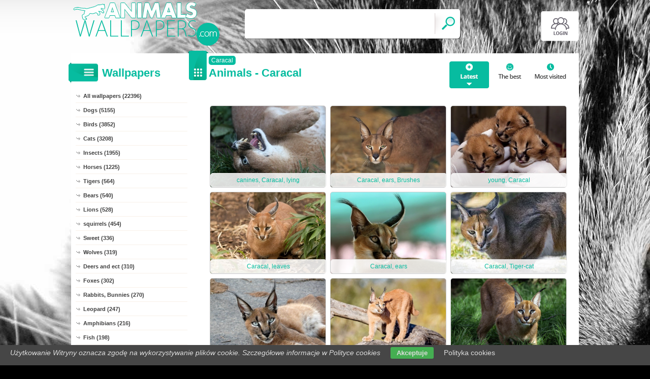

--- FILE ---
content_type: text/html; charset=UTF-8
request_url: https://www.animals-wallpapers.com/caracal
body_size: 4502
content:
<!DOCTYPE html PUBLIC "-//W3C//DTD XHTML 1.0 Transitional//EN" "https://www.w3.org/TR/xhtml1/DTD/xhtml1-transitional.dtd"><html xmlns='https://www.w3.org/1999/xhtml'>
<head>
<meta http-equiv='Content-Type' content='text/html; charset=utf-8'>
<META HTTP-EQUIV='Content-Language' CONTENT='en'>
<TITLE>Caracal - 20 Animals wallpapers</TITLE>
<META name='title' content='Caracal - 20 Animals wallpapers'>
<META name='keywords' content='Animals, Caracal, Pictures, Photos, Wallpapers'>
<META name='description' content='Caracal - On the site you will find the best animals, Pictures, Photos, Wallpapers'>
<META name='robots' content='index,follow,all'/>
<meta name='revisit-after' content='10' />
<meta name='viewport' content='width=device-width, initial-scale=1.0'>
<link rel='shortcut icon' href='favicon.ico'><link rel="alternate" type="application/rss+xml" title="RSS : Najnowsze Tapety" href="https://www.animals-wallpapers.com/rss.php?co=latest-animals" />
<link rel="alternate" type="application/rss+xml" title="RSS : Wszystkie Najlepsze" href="https://www.animals-wallpapers.com/rss.php?co=the-best-animals">
<link rel="alternate" type="application/rss+xml" title="RSS: Caracal" href="https://www.animals-wallpapers.com/rss.php?co=caracal">


<script src='https://ajax.googleapis.com/ajax/libs/jquery/3.6.0/jquery.min.js'></script>
<script src='https://code.jquery.com/ui/1.13.1/jquery-ui.min.js'></script>
<script src='https://cdnjs.cloudflare.com/ajax/libs/jqueryui-touch-punch/0.2.3/jquery.ui.touch-punch.min.js'></script>
<link rel='stylesheet' href='https://cdnjs.cloudflare.com/ajax/libs/jqueryui/1.12.1/jquery-ui.min.css'>


<link rel='stylesheet' type='text/css' media='all' href='style.css?11'>
<script type='text/javascript' src='js.js?11'></script>



<style>

</style>

<script async src="https://pagead2.googlesyndication.com/pagead/js/adsbygoogle.js?client=ca-pub-5622552586235678"
     crossorigin="anonymous"></script>
</head>
<body>


<div id='body_obrazek'><div id='body_nakladka'></div></div>
<div id='div_info_cookies'></div>
<script type='text/javascript' src='funkcje/info_coocies.php?adres_info=menu_polityka_cookies&domena=animals-wallpapers.com'></script>

<div id='body2'>
<div id='top'>
<a href='login' id='div_login'></a>
 <div id='table_top'>
  <div id='table_logo'><a id='logo' href='https://www.animals-wallpapers.com' ></a></div>
  <div id='table_wyszukiwarka'>
    <form name='wyszukiwarka' id='wyszukiwarka' method='GET' action='search'>
    <div class='ui-widget'><input type='text' name='szukaj' id='wyszukiwarka_szukaj' autocomplete='off' value='' onFocus='tekstWyczysc(this)' onBlur='tekstPowrot(this)'/>
    <a id='wyslij' href='javascript:document.wyszukiwarka.submit();'></a></div>
  </form>
  </div>
</div>
</div>

<div id='div_rozsun' style='position:relative;'>






<div id='srodek'>
<div id='rozsun_hiden_srodek'></div>
<div id='zaslona_kategorie' onclick='javascript:rozwin_kategorie();' style='display:none; position:absolute; top:0px; left:0px; width:100%; height:100%;  background-color:#ffffff; z-index:10;'></div>
<div id='gdzie_jestem'><a href='caracal' title='Caracal'>Caracal</a></div>
        <div id='ramka_lewa'>
            <div id='ico_kategorie' onclick='javascript:rozwin_kategorie();'></div>
            <h1 id='tutul_kategorie'>Wallpapers</h1>
          <div class='menu'><spam class='menu_linki'>
<a class='poz_0' href='https://www.animals-wallpapers.com' target='_top' title='Animals wallpapers full hd'>All wallpapers (22396)</a>
<a class='poz_0' href='dogs' title='Dog Animals wallpapers'>Dogs (5155)</a><a class='poz_0' href='birds' title='Birds Animals wallpapers'>Birds (3852)</a><a class='poz_0' href='cats' title='Cat Animals wallpapers'>Cats (3208)</a><a class='poz_0' href='insects' title='Insect Animals wallpapers'>Insects (1955)</a><a class='poz_0' href='horses' title='Horse Animals wallpapers'>Horses (1225)</a><a class='poz_0' href='tigers' title='Tiger Animals wallpapers'>Tigers (564)</a><a class='poz_0' href='bear' title='Bear Animals wallpapers'>Bears (540)</a><a class='poz_0' href='lions' title='Lion Animals wallpapers'>Lions (528)</a><a class='poz_0' href='squirrels' title='Squirrel Animals wallpapers'>squirrels (454)</a><a class='poz_0' href='sweet_animals' title='Sweet Animals Animals wallpapers'>Sweet (336)</a><a class='poz_0' href='wolves' title='Wolf Animals wallpapers'>Wolves (319)</a><a class='poz_0' href='deers_and_ect' title='Deers and ect Animals wallpapers'>Deers and ect (310)</a><a class='poz_0' href='foxes' title='Fox Animals wallpapers'>Foxes (302)</a><a class='poz_0' href='rabbits_bunnies' title='Rabbit, Bunny Animals wallpapers'>Rabbits, Bunnies (270)</a><a class='poz_0' href='leopard' title='Leopard Animals wallpapers'>Leopard (247)</a><a class='poz_0' href='amphibians' title='Amphibians Animals wallpapers'>Amphibians (216)</a><a class='poz_0' href='fish' title='Fish Animals wallpapers'>Fish (198)</a><a class='poz_0' href='elephants' title='Elephant Animals wallpapers'>Elephants (180)</a><a class='poz_0' href='shellfish' title='Shellfish Animals wallpapers'>Shellfish (180)</a><a class='poz_0' href='monkey' title='Monkey Animals wallpapers'>Monkey (169)</a><a class='poz_0' href='dolphins' title='Dolphin Animals wallpapers'>Dolphins (148)</a><a class='poz_0' href='spiders' title='Spider Animals wallpapers'>Spiders (123)</a><a class='poz_0' href='snow_leopard' title='Snow Leopard Animals wallpapers'>Snow Leopard (114)</a><a class='poz_0' href='lynxs' title='Lynx Animals wallpapers'>Lynxs (112)</a><a class='poz_0' href='starfish' title='Star Animals wallpapers'>Starfish (108)</a><a class='poz_0' href='cheetah' title='Cheetah Animals wallpapers'>Cheetah (102)</a><a class='poz_0' href='snakes' title='Snake Animals wallpapers'>Snakes (100)</a><a class='poz_0' href='giraffe' title='Giraffe Animals wallpapers'>Giraffe (95)</a><a class='poz_0' href='zebra' title='Zebra Animals wallpapers'>Zebra (93)</a><a class='poz_0' href='turtles' title='Turtle Animals wallpapers'>Turtles (91)</a><a class='poz_0' href='goats' title='Goats Animals wallpapers'>Goats (77)</a><a class='poz_0' href='cows' title='Cow Animals wallpapers'>Cows (75)</a><a class='poz_0' href='puma' title='Puma Animals wallpapers'>Puma (74)</a><a class='poz_0' href='seals' title='Seal Animals wallpapers'>Seals (69)</a><a class='poz_0' href='hedgehogs' title='Hedgehog Animals wallpapers'>Hedgehogs (68)</a><a class='poz_0' href='mouses' title='Mouse Animals wallpapers'>Mouses (67)</a><a class='poz_0' href='panthers' title='Panther Animals wallpapers'>Panthers (66)</a><a class='poz_0' href='coon' title='Coon Animals wallpapers'>Coon (63)</a><a class='poz_0' href='fruits' title='Fruits Animals wallpapers'>Fruits (55)</a><a class='poz_0' href='wild_cat_jaguar' title='Jaguar Animals wallpapers'>Jaguars (55)</a><a class='poz_0' href='camels' title='Camel Animals wallpapers'>Camels (53)</a><a class='poz_0' href='chameleons' title='Chameleons Animals wallpapers'>Chameleons (44)</a><a class='poz_0' href='dinosaurs' title='Dinosaurs Animals wallpapers'>Dinosaurs (44)</a><a class='poz_0' href='lemurs' title='Lemur Animals wallpapers'>Lemurs (43)</a><a class='poz_0' href='piggy' title='Pigs Animals wallpapers'>Piggy (43)</a><a class='poz_0' href='pigs' title='Pig Animals wallpapers'>Pigs (36)</a><a class='poz_0' href='sharks' title='Shark Animals wallpapers'>Sharks (36)</a><a class='poz_0' href='antelope' title='Antelope Animals wallpapers'>Antelope (35)</a><a class='poz_0' href='hamsters' title='Hamsters Animals wallpapers'>Hamsters (34)</a><a class='poz_0' href='crocodiles' title='Crocodile Animals wallpapers'>Crocodiles (33)</a><a class='poz_0' href='elk' title='Elk Animals wallpapers'>Elk (32)</a><a class='poz_0' href='kangaroos' title='Kangaroo Animals wallpapers'>Kangaroos (32)</a><a class='poz_0' href='meerkats' title='Meerkat Animals wallpapers'>Meerkats (32)</a><a class='poz_0' href='iguanas' title='Iguanas Animals wallpapers'>Iguanas (28)</a><a class='poz_0' href='rhinos' title='Rhino Animals wallpapers'>Rhinos (28)</a><a class='poz_0' href='whistlers' title='Whistler Animals wallpapers'>Whistlers (28)</a><a class='poz_0' href='rats' title='Rats Animals wallpapers'>Rats (27)</a><a class='poz_0' href='donkeys' title='Donkeys Animals wallpapers'>Donkeys (26)</a><a class='poz_0' href='lama' title='Lama Animals wallpapers'>Lama (25)</a><a class='poz_0' href='wild_cats' title='Wild Cats Animals wallpapers'>Wild Cats (24)</a><a class='poz_0' href='bison' title='Bison Animals wallpapers'>Bison (23)</a><a class='poz_0' href='ocelots' title='Ocelots Animals wallpapers'>Ocelots (22)</a><a class='poz_0' href='otters' title='Otter Animals wallpapers'>Otters (22)</a><a class='poz_0' href='whale_killers' title='Whale killer Animals wallpapers'>Whale killers (21)</a><a class='poz_0 zaz' href='caracal' title='Caracal Animals wallpapers'>Caracal (20)</a><a class='poz_0' href='jelly_fishes' title='Jelly fish Animals wallpapers'>Jelly fishes (18)</a><a class='poz_0' href='corals' title='Corals Animals wallpapers'>Corals (16)</a><a class='poz_0' href='crabs' title='Crabs Animals wallpapers'>Crabs (16)</a><a class='poz_0' href='boars' title='Boar Animals wallpapers'>Boars (15)</a><a class='poz_0' href='ferrets_animals' title='Ferrets Animals wallpapers'>Ferrets (15)</a><a class='poz_0' href='hippopotamus' title='Hippopotamus Animals wallpapers'>Hippopotamus (15)</a><a class='poz_0' href='serval' title='Serval Animals wallpapers'>Serval (15)</a><a class='poz_0' href='bisons' title='Bison Animals wallpapers'>Bisons (14)</a><a class='poz_0' href='manul' title='Manul Animals wallpapers'>Manul (14)</a><a class='poz_0' href='agama' title='Agama Animals wallpapers'>Agama (13)</a><a class='poz_0' href='marten' title='Marten Animals wallpapers'>Marten (13)</a><a class='poz_0' href='octopuses' title='Octopus Animals wallpapers'>Octopuses (13)</a><a class='poz_0' href='geckos' title='Geckos Animals wallpapers'>Geckos (10)</a><a class='poz_0' href='buffaloes' title='Buffaloes Animals wallpapers'>Buffaloes (9)</a><a class='poz_0' href='mouflon' title='Mouflon Animals wallpapers'>Mouflon (8)</a><a class='poz_0' href='walrus' title='Walrus Animals wallpapers'>Walrus (8)</a><a class='poz_0' href='weasels' title='Weasel Animals wallpapers'>Weasels (8)</a><a class='poz_0' href='alligators' title='Alligator Animals wallpapers'>Alligators (7)</a><a class='poz_0' href='bats' title='Bats Animals wallpapers'>Bats (7)</a><a class='poz_0' href='monitor_lizards' title='Monitor lizards Animals wallpapers'>Monitor lizards (7)</a><a class='poz_0' href='porcupine' title='Porcupine Animals wallpapers'>Porcupine (7)</a><a class='poz_0' href='sea_devils' title='Sea devil Animals wallpapers'>Sea devils (7)</a><a class='poz_0' href='whales' title='whale Animals wallpapers'>whales (7)</a><a class='poz_0' href='beavers' title='Beaver Animals wallpapers'>Beavers (6)</a><a class='poz_0' href='cancer' title='Cancer Animals wallpapers'>Cancers (6)</a><a class='poz_0' href='jackals' title='Jackals Animals wallpapers'>Jackals (6)</a><a class='poz_0' href='mongoose' title='Mongoose Animals wallpapers'>Mongoose (6)</a><a class='poz_0' href='big_whales' title='Whale Animals wallpapers'>Whales (6)</a><a class='poz_0' href='hyena' title='Hyena Animals wallpapers'>Hyena (5)</a><a class='poz_0' href='skunks' title='Skunk Animals wallpapers'>Skunks (5)</a><a class='poz_0' href='sloths' title='Sloth Animals wallpapers'>sloths (5)</a><a class='poz_0' href='anteater' title='Anteater Animals wallpapers'>Anteater (4)</a><a class='poz_0' href='badger' title='Badger Animals wallpapers'>Badger (4)</a><a class='poz_0' href='capybara' title='Capybara Animals wallpapers'>Capybara (4)</a><a class='poz_0' href='fossa' title='Fossa Animals wallpapers'>Fossa (4)</a><a class='poz_0' href='opossum' title='Opossum Animals wallpapers'>Opossums (4)</a><a class='poz_0' href='plumed_basilisk' title='Plumed Basilisk Animals wallpapers'>Plumed Basilisk (4)</a><a class='poz_0' href='ponny' title='Ponny Animals wallpapers'>Ponny (4)</a><a class='poz_0' href='sand_lizard' title='Sand Lizard Animals wallpapers'>Sand Lizard (4)</a><a class='poz_0' href='scorpions' title='Scorpions Animals wallpapers'>Scorpions (4)</a><a class='poz_0' href='tapir' title='Tapir Animals wallpapers'>Tapir (4)</a><a class='poz_0' href='green_anolis' title='Green Anolis Animals wallpapers'>Green Anolis (3)</a><a class='poz_0' href='tasmanian_devil' title='Tasmanian Devil Animals wallpapers'>Tasmanian Devil (3)</a><a class='poz_0' href='cayman_islands' title='Cayman Islands Animals wallpapers'>Cayman Islands (2)</a><a class='poz_0' href='chinchillas' title='Chinchillas Animals wallpapers'>Chinchillas (2)</a><a class='poz_0' href='gharial' title='Gharial Animals wallpapers'>Gharial (2)</a><a class='poz_0' href='gopher' title='Gopher Animals wallpapers'>Gopher (2)</a><a class='poz_0' href='manatees' title='Manat Animals wallpapers'>manatees (2)</a><a class='poz_0' href='margay' title='Margay Animals wallpapers'>Margay (2)</a><a class='poz_0' href='sea_urchins' title='Sea urchins Animals wallpapers'>Sea urchins (2)</a><a class='poz_0' href='squid' title='Squid Animals wallpapers'>Squid (2)</a><a class='poz_0' href='tarsier' title='Tarsier Animals wallpapers'>Tarsier (2)</a><a class='poz_0' href='urson' title='Urson Animals wallpapers'>Urson (2)</a><a class='poz_0' href='warthogs' title='Warthog Animals wallpapers'>Warthogs (2)</a><a class='poz_0' href='african_wild_dog' title='African Wild Dog Animals wallpapers'>African Wild Dog (1)</a><a class='poz_0' href='barbed_moloch' title='Barbed Moloch Animals wallpapers'>Barbed Moloch (1)</a><a class='poz_0' href='cynomys' title='Cynomys Animals wallpapers'>Cynomys (1)</a><a class='poz_0' href='ferrets' title='Ferrets Animals wallpapers'>Ferrets (1)</a><a class='poz_0' href='humpback_whales' title='Humpback Whales Animals wallpapers'>Humpback Whales (1)</a><a class='poz_0' href='moles' title='Moles Animals wallpapers'>Moles (1)</a><a class='poz_0' href='muren' title='Muren Animals wallpapers'>Muren (1)</a><a class='poz_0' href='nutria' title='Nutria Animals wallpapers'>Nutria (1)</a><a class='poz_0' href='okapia' title='Okapia Animals wallpapers'>Okapia (1)</a><a class='poz_0' href='platypus' title='Platypus Animals wallpapers'>Platypus (1)</a><a class='poz_0' href='sea_elephants' title='Sea Elephants Animals wallpapers'>Sea Elephants (1)</a><a class='poz_0' href='sliders' title='Sliders Animals wallpapers'>Sliders (1)</a><a class='poz_0' href='tarsiidae' title='Tarsiidae Animals wallpapers'>Tarsiidae (1)</a><a class='poz_0' href='wombats' title='Wombats Animals wallpapers'>Wombats (1)</a>
<a class='poz_0' href='the-best-animals' target='_top' title='The best animals'>The best (22396)</a>
<a class='poz_0' href='latest-animals' target='_top' title='Latest animals'>Latest (22396)</a>
<a class='poz_0' href='most-visited-animals' target='_top' title='Most visited animals'>Most visited (22396)</a>
</spam></div>
        </div>
        <div id='ramka_prawa'>
        <div id='poukladaj_wedlog'><a id='poukladaj_od_najnowszych_zaz' href='javascript:postwith("",{poukladaj_wedlug:"od_najnowszych"})' title=''></a><a id='poukladaj_od_najlepszych' href='javascript:postwith("",{poukladaj_wedlug:"od_najlepszych"})' title=''></a><a id='poukladaj_od_najodwiedzane' href='javascript:postwith("",{poukladaj_wedlug:"od_najodwiedzane"})' title=''></a></div>
        <div id=''><div id='ico_tapety'></div><h1 id='tutul_tapety'>Animals - Caracal</h1><div id='ramka_tekst'><div id='lista'><div class='lista_tapet'><a href='animal,canines-lying-caracal' style='background: url(animals/canines-lying-caracal.jpg);' ><b></b><div class='opis'>canines, Caracal, lying</div></a><a href='animal,caracal-brushes-ears' style='background: url(animals/caracal-brushes-ears.jpg);' ><b></b><div class='opis'>Caracal, ears, Brushes</div></a><a href='animal,young-caracal' style='background: url(animals/young-caracal.jpg);' ><b></b><div class='opis'>young, Caracal</div></a><a href='animal,caracal-leaves' style='background: url(animals/caracal-leaves.jpg);' ><b></b><div class='opis'>Caracal, leaves</div></a><a href='animal,caracal-ears' style='background: url(animals/caracal-ears.jpg);' ><b></b><div class='opis'>Caracal, ears</div></a><a href='animal,caracal-cat-tiger' style='background: url(animals/caracal-cat-tiger.jpg);' ><b></b><div class='opis'>Caracal, Tiger-cat</div></a><a href='animal,cat-lying-caracal' style='background: url(animals/cat-lying-caracal.jpg);' ><b></b><div class='opis'>cat, Caracal, lying</div></a><a href='animal,caracal-trees' style='background: url(animals/caracal-trees.jpg);' ><b></b><div class='opis'>Caracal, trees</div></a><a href='animal,caracal-grass' style='background: url(animals/caracal-grass.jpg);' ><b></b><div class='opis'>Caracal, grass</div></a><a href='animal,plants-rocks-caracal' style='background: url(animals/plants-rocks-caracal.jpg);' ><b></b><div class='opis'>Plants, Caracal, Rocks</div></a><a href='animal,africa-rocks-caracal' style='background: url(animals/africa-rocks-caracal.jpg);' ><b></b><div class='opis'>Africa, Caracal, Rocks</div></a><a href='animal,ears-big-caracal' style='background: url(animals/ears-big-caracal.jpg);' ><b></b><div class='opis'>ears, Caracal, Big</div></a><a href='animal,caracal-2' style='background: url(animals/caracal-2.jpg);' ><b></b><div class='opis'>Caracal</div></a><a href='animal,leaf-trees-caracal' style='background: url(animals/leaf-trees-caracal.jpg);' ><b></b><div class='opis'>Leaf, Caracal, trees</div></a><a href='animal,pics-winter-branch-caracal' style='background: url(animals/pics-winter-branch-caracal.jpg);' ><b></b><div class='opis'>winter, Caracal, branch pics</div></a><a href='animal,caracal-1' style='background: url(animals/caracal-1.jpg);' ><b></b><div class='opis'>Caracal</div></a><a href='animal,ears-caracal-eyes-grass' style='background: url(animals/ears-caracal-eyes-grass.jpg);' ><b></b><div class='opis'>Caracal, Eyes, ears, grass</div></a><a href='animal,light-sky-through-breaking-caracal' style='background: url(animals/light-sky-through-breaking-caracal.jpg);' ><b></b><div class='opis'>Caracal, light breaking through sky</div></a><a href='animal,caracal' style='background: url(animals/caracal.jpg);' ><b></b><div class='opis'>Caracal</div></a><a href='animal,caracal-tiny-three' style='background: url(animals/caracal-tiny-three.jpg);' ><b></b><div class='opis'>Caracal, Three, Tiny</div></a></div><div class='licznik'>   </div></div></div></div></div>
    </div>

    <div id='stupka'>
    <a id='logo' href='https://www.animals-wallpapers.com' ></a>
   <div id='podziel'>
    <a id='ico_fb' href='https://facebook.com/343027179182297'></a>
    <a id='ico_twit' href='https://www.animals-wallpapers.com' ></a>
    <a id='ico_android' href='https://www.animals-wallpapers.com' ></a>
    <a id='ico_rss' href='rss.php?co=the-best-animals' target='_blank' ></a>
    <a id='ico_do_gory'></a>
   </div>
    <div id='rozdzielczosc'>Your screen resolution: <b><script>document.write(screen.width+"x"+screen.height);</script></b></div>
      <div id='copyright'>Copyright 2014 by <a href='https://www.animals-wallpapers.com' title=''>www.animals-wallpapers.com</a> All rights reserved (czas:0.0207)
      <a ref='nofollow' href='info-cookies'>Cookie</a> / 
      <a ref='nofollow' href='kontakt'>Contact</a> /
      <a ref='nofollow' href='info-addwallpapers'>+ Add Wallpapers</a> / 
      <a href='privacy-policy'>Privacy policy</a></div>

   </div>
    </div>
</div>
</div>



</body></html>

<!-- https://www.animals-wallpapers.com -->


--- FILE ---
content_type: text/html; charset=utf-8
request_url: https://www.google.com/recaptcha/api2/aframe
body_size: 268
content:
<!DOCTYPE HTML><html><head><meta http-equiv="content-type" content="text/html; charset=UTF-8"></head><body><script nonce="8YC7_ewqR2UIpzxRF6laGw">/** Anti-fraud and anti-abuse applications only. See google.com/recaptcha */ try{var clients={'sodar':'https://pagead2.googlesyndication.com/pagead/sodar?'};window.addEventListener("message",function(a){try{if(a.source===window.parent){var b=JSON.parse(a.data);var c=clients[b['id']];if(c){var d=document.createElement('img');d.src=c+b['params']+'&rc='+(localStorage.getItem("rc::a")?sessionStorage.getItem("rc::b"):"");window.document.body.appendChild(d);sessionStorage.setItem("rc::e",parseInt(sessionStorage.getItem("rc::e")||0)+1);localStorage.setItem("rc::h",'1769281955065');}}}catch(b){}});window.parent.postMessage("_grecaptcha_ready", "*");}catch(b){}</script></body></html>

--- FILE ---
content_type: text/css
request_url: https://www.animals-wallpapers.com/style.css?11
body_size: 5740
content:
@charset "utf-8";

@media only screen and (min-width: 0px) and (max-width: 1000px)
{
 #rozsun, #pop_next_lewa, #pop_next_prawa { display:none!important; }
     .reklama_jeden_1 { display:block!important; margin:0px auto 0px auto!important; text-align:center!important;  }
	.reklama_jeden_2 { display:none!important; }
}
@media only screen and (min-width: 0px) and (max-width: 955px)
{
 .reklama_lista1 { width:100%!important; height:auto!important; min-height:auto!important; margin:0px!important; padding:0px!important; }
}


@media only screen and (min-width: 0px) and (max-width: 780px)
{
 
 #stupka #rozdzielczosc { width:100%; text-align:center;  top: 30px!important; left:0px!important; }
 #stupka #logo {  display:none!important; }
 #stupka #copyright { width:100%!important; border:0px solid red; text-align:center!important;  top: 35px!important; right:auto!important; }
}

@media only screen and (min-width: 0px) and (max-width: 720px)
{
 #ramka_lewa {  left:-237px; position:absolute;  background-color:#ffffff; z-index:10; border:5px solid rgba(7,185,155,1)!important; border-radius:0px 5px 5px 0px;  }
 #srodek #ico_tapety, #srodek #ico_tapety_2 { display:none; }
 #srodek #tutul_tapety { left:40px!important; }
 #srodek #gdzie_jestem	{ left:40px!important; }
 #ico_kategorie { position:absolute!important; right:-35px!important; left:auto!important; width: 35px!important; cursor:pointer; }
}

@media only screen and (min-width: 0px) and (max-width: 640px)
{

  #poukladaj_wedlog { display:none; }
   #table_logo { width:292px!important; }
}

@media only screen and (min-width: 0px) and (max-width: 500px)
{
  #top { height: 70px!important;  }
 .lista_tapet a { width:160px!important; height:116px!important;  }
 #top #logo {  width:146px!important;  height: 50px!important;  background-size:100%!important; 	background-position: center center!important;;   }
 #table_logo { width:146px!important; }
 #table_top { margin:20px 0px 0px 0px!important; }
  #pobierz { width:38px!important; background-position:-100px -5px!important; border:0px solid !important; border-radius: 5px 0px 0px 5px;  }
 
}

@media only screen and (min-width: 0px) and (max-width: 430px)
{
 #losowe_tapety img  { width:155px!important;}
}

img { border:0px; }
a { text-decoration:none; }

.h1_gora
{
padding:0px 10px; color:#FFFFFF; font-size:15px;
text-align:left;
display:inline;
}

.menu_poziome1, .menu_poziome1 a, .menu_poziome1 a:hover
{
padding:0px 10px; color:#FFFFFF; font-size:15px;
text-align:left;
}

.menu_poziome2, .menu_poziome2 a, .menu_poziome2 a:hover
{
padding:0px 10px; color:#FFFFFF; font-size:15px;
text-align:right;
}

p {
    padding:0px 30px;

}

.licznik { display:block; color:rgba(56,56,56,1);  margin:25px 0px 25px 0px; font-size : 14px; text-align: center;   }
.licznik a { color:rgba(56,56,56,1); padding:0px 8px 0px 8px; font-size : 17px; text-align: center;

     border: 0px solid #7A776C; -moz-border-radius:5px; -webkit-border-radius:5px;	-khtml-border-radius:5px; border-radius:5px; behaviour:url(border-radius.htc);
}
.licznik a:hover, .licznik .zaz { color:rgba(255,255,255,1) !important; background-color:rgba(7,188,160,1);  }





#div_rozsun, #div_login {position:relative;}

body{
	background-color:#000000;
	font-family:Arial, Helvetica, sans-serif;
	margin:0px;
	padding:0px;
	color:#FFF000;
}

#body_obrazek
{
 display:block; position:absolute; top:0px; text-align:center;
  width:100%; height:1130px;
 background-image:url('img/tlo.jpg');
 background-repeat:no-repeat;
 background-attachment:local;
 background-position:center top;
 background-size:1920px;
}

#body_nakladka
{
 display:block; position:absolute; top:0px; text-align:center;
 width:100%; height:1130px;
 background-image:url('img/nakladka.png');
 background-repeat:no-repeat;
 background-attachment:local;
 background-position:center;
 background-size:1920px;
}


#body2{
	min-width:360px;
	max-width:1000px;
	position:relative;
	margin:0px auto;
}

#notatka {  margin: 20px;
    border: 0px solid red;
    text-align: center;
    font-size: 15px;
    line-height: 22px;
 }   

@media only screen and (min-width: 0px) and (max-width: 780px)
{
	 #notatka {  margin: 0px 10px 20px;
	    border: 0px solid red;
	    text-align: center;
	    font-size: 14px;
	    line-height: 18px;
	 }   

}



#wyb_puzzle { 
	position: relative;
	float: right;
    margin-top: -34px;  
} 
#wyb_puzzle a { 
border: 1px solid #7a776c;
    border-radius: 6px;
    padding: 5px;
    color: #7a776c;
    text-decoration: none;
    cursor: pointer;
}
#wyb_puzzle a:hover, #wyb_puzzle .wyb { 
    border: 1px solid #7a776c;
    border-radius: 6px;
    padding: 5px;
    color: #ffffff;
    text-decoration: none;
    background-color: #7a776c;
}
#top { display:block; height:100px; border: 0px solid; }
#table_top { display:table;  border:0px solid green; width:100%; vertical-align:middle; margin:5px 0px 0px 0px; }
#table_logo { width:342px; display:table-cell; vertical-align:middle;  }
#table_wyszukiwarka { display:table-cell; vertical-align:middle; }
#top #logo { display:block;  border: 0px solid red; width:292px; height: 85px; cursor:pointer; background: url(img/top_logo.png) no-repeat; }
#top #wyszukiwarka_pokaz { display:none; position:absolute; top:13px; right:10px; border: 0px solid; width:59px; height:59px;  background: url(img/szukaj2.png) no-repeat right;  }
#top #wyszukiwarka { border-radius: 5px 0px 0px 5px; position:relative;  display:table; margin:0px 0px 0px 0px; width:100%;   max-width:426px; height:59px; max-height:59px;  background-image: url(img/szukaj2.png); background-position:right;  }
#top #wyszukiwarka input { display:block; height:54px;  margin:2px 0px 0px 2px;   border: 0px solid blue;  background-color:RGBA(0,0,0,0); font-size:16px; vertical-align:top;}
#top #wyszukiwarka #wyslij { position:absolute; top:0px;  right:0px; z-index:1; display:block; border:0px solid; width:55px; height:54px; vertical-align:top;  }

#top #rozsun, #div_login, #top #rozsun_hiden { display:block; position:absolute; top:17px; right:0px; cursor:pointer;  width:75px; height:60px; border:0px solid; }
#top #rozsun {  background:url(img/show_hide.png);  background-position:-5px -5px; }
#top #rozsun:hover {  background-position:-5px -69px; }
#top #rozsun_hiden { display:none; background:url(img/show_hide.png);  background-position:-85px -5px; }
#top #rozsun_hiden:hover {  background-position:-85px -69px; }

#div_login {  background:url(img/login.png);  background-position:-5px -5px; }
#div_login:hover {  background-position:-5px -69px; }

#rozsun_hiden_srodek { display:none; position:absolute; top:-50px; right:-2px; background:url(img/show_hide.png);  background-position:-85px -5px; width:75px; height:60px;  cursor:pointer; }
#rozsun_hiden_srodek:hover {  background-position:-85px -69px; }


#srodek #podziel { display:table-cell; width:50%; border:0px solid; text-align:center;  margin:0px 0px 0px 0px; vertical-align:top; }
#srodek #podziel a { display:inline-block; width:44px; height:40px; border:0px solid; cursor:pointer; background-color:rgba(7,188,160,1); }
#srodek #podziel .fb, #srodek #podziel .gplus, #srodek #podziel .twitt, #srodek #podziel .qrcode, #srodek #podziel .rozwin { background:rgba(7,188,160,1) url('img/podzielsie.png') no-repeat left top; }
#srodek #podziel .twitt { background-position:-0px -5px; }
#srodek #podziel .twitt:hover  { background-position:-0px -54px; }

#srodek #podziel .fb { background-position:-49px -5px; }
#srodek #podziel .fb:hover { background-position:-49px -54px; }

#srodek #podziel .qrcode { background-position:-98px -5px; }
#srodek #podziel .qrcode:hover  { background-position:-98px -54px; }

#srodek #podziel .gplus { background-position:-147px -5px; }
#srodek #podziel .gplus:hover { background-position:-147px -54px; }

#srodek #podziel .rozwin { background-position:-196px -5px; }
#srodek #podziel .rozwin:hover { background-position:-196px -54px; }

#srodek
{
	position:relative;
	border:1px solid #FFFFFF;
	//background-color:RGBA(255,255,255,0.988);
	background-color:#FFFFFF;
	padding:0px 0px 50px 8px;
	z-index:4;
}

#srodek #categories { margin:0px 0px 13px 0px; font-size:16px; border:0px solid;   }
#srodek #categories a { color:rgba(255,255,255,1);  padding:5px; font-size:16px; text-decoration:none;  -moz-border-radius:5px; -webkit-border-radius:5px; -khtml-border-radius:5px; border-radius:5px; behaviour:url(border-radius.htc); }
#srodek #categories a:hover { background-color:rgba(7,188,160,1); color:rgba(255,255,255,1); padding:5px; }
#srodek #categories span { display:inline-block; margin:4px 10px 4px 0px; padding:3px 0px 3px 0px; color:rgba(255,255,255,1); background-color:rgba(7,188,160,1); -moz-border-radius:5px; -webkit-border-radius:5px; -khtml-border-radius:5px; border-radius:5px; behaviour:url(border-radius.htc); }
#srodek #categories span:hover { color:rgba(255,255,255,1); background-color:rgba(7,188,160,1); -moz-border-radius:5px; -webkit-border-radius:5px; -khtml-border-radius:5px; border-radius:5px; behaviour:url(border-radius.htc); }
#srodek #categories span:hover a { color:rgba(255,255,255,1); }



#srodek #podobne_kategorie { border:0px solid; }
#srodek #podobne_kategorie span { display:block;  font-size:14px; padding:8px 0px 8px 0px;   }
#srodek #podobne_kategorie a { display:inline-block;  background-color:#B52842; color:#ffffff;  border:1px solid #B52842; padding:2px 3px 2px 3px; margin:1px 3px 1px 3px;  font-size:14px; text-decoration:none;  -moz-border-radius:5px; -webkit-border-radius:5px; -khtml-border-radius:5px; border-radius:5px; behaviour:url(border-radius.htc); }
#srodek #podobne_kategorie a:hover { background-color:#ffffff;  color:#B52842; }
#srodek #podobne_kategorie a b { text-weight:normal; font-size:11px; }

#srodek #rozdzielczosci { border:0px solid; }
#srodek #rozdzielczosci span { display:block;  font-size:14px; padding:8px 0px 8px 0px;   }
#srodek #rozdzielczosci a { display:inline-block;  background-color:rgba(7,188,160,1); color:rgba(255,255,255,1);  border:1px solid rgba(7,188,160,1); padding:2px; margin:1px; font-size:14px; text-decoration:none;  -moz-border-radius:5px; -webkit-border-radius:5px; -khtml-border-radius:5px; border-radius:5px; behaviour:url(border-radius.htc); }
#srodek #rozdzielczosci a:hover { background-color:rgba(255,255,255,1);  color:rgba(7,188,160,1); }


#srodek #gdzie_jestem { position:absolute; left:270px; top:4px;  font-size:12px; border:0px solid; background-color:rgba(7,188,160,1); color:rgba(255,255,255,1); padding:2px 0px 2px 0px; -moz-border-radius:5px; -webkit-border-radius:5px; -khtml-border-radius:5px; border-radius:5px; behaviour:url(border-radius.htc);}
#srodek #gdzie_jestem  a {  color:rgba(255,255,255,1); font-size:12px; padding:5px 5px 5px 5px; text-decoration:none;  -moz-border-radius:5px; -webkit-border-radius:5px; -khtml-border-radius:5px; border-radius:5px; behaviour:url(border-radius.htc); }
#srodek #gdzie_jestem  a:hover { padding:5px 5px 5px 5px; background-color:rgba(7,188,160,1);}

#srodek #get_code { display:block; width:100%; }
#srodek #get_code span { display:table; width:100%; border:0px solid; margin:2px 0px 2px 0px; }
#srodek #get_code span i { display:table-cell; border:0px solid; width:180px;}
#srodek #get_code span input { display:table-cell;  border:1px solid #cccccc; width:100%;}


#srodek #pop_next { display:table; width:100%; height:120px; max-width:600px; margin:0px auto 0px auto; border:0px solid; text-align:center;   }
#srodek #pop_next span { display:table-cell;  position:relative;  }
#srodek #pop_next a { border-radius:5px; -moz-transition:0.5s all;  -webkit-transition:0.5s all; background-size:100%!important; background-position:center center!important; display:block; width:auto; height:120px; margin:3px;  border:1px solid #cccccc;}
#srodek #pop_next a:hover { background-size:120%!important;     -moz-transition:0.5s all;
    -webkit-transition:0.5s all; }
#srodek #pop_next b { display:block; position:absolute;  background-color:RGBA(0,0,0,0.4); color:#FFFFFF; border:0px solid red; padding:3px 15px; border-radius:5px;  }
#srodek #pop_next a:hover b {  background-color:RGBA(255,255,255,0.6); color:#000000; }

#srodek #pop_next .gleft b { bottom:5px; left:5px; }
#srodek #pop_next .gright b { bottom:5px; right:5px; }


#srodek #ico_kategorie {
 position:absolute;
 background:url(img/ico_kategorie.png) repeat right;;
 width:58px;  height:41px;
 left:-6px;
 top:17px;
}


#srodek #ico_tapety {
 position:absolute;
 background:url(img/ico_tapety.png);
 width:39px;  height:58px;
 left:230px;
 top:-6px;

}

#srodek #ico_tapety_2 {
 position:absolute;
 background:url(img/ico_tapety_2.png);
 width:39px;  height:58px;
 left:230px;
 top:-6px;

}

#srodek #tutul_kategorie {
 position:absolute;
 display: inline;
 left:60px;
 top:10px;
 color:rgba(7,188,160,1);
 font-size:22px;
}

#srodek #tutul_tapety {
 position:absolute;
 display: inline;
 left:270px;
 top:10px;
  color:rgba(7,188,160,1);
  font-size:22px;
}



#stupka
{
 position:relative;
 min-width:360px;
 max-width:963px;
 margin:0px 0px 50px 0px;
 color:rgba(255,255,255,1)
}

#stupka #rozdzielczosc{ position:absolute; top:10px; right:370px; }
#stupka #copyright { position:absolute; top:35px; right:0px; text-align:right; }

#stupka a { color:rgba(7,188,160,1); }

#stupka #logo
{
 position:absolute; top:20px; left:0px;
 display:block;
 border: 0px solid; width:191px; height:54px;  background-image: url(img/logo_stopka.png);
}
#stupka #podziel
{ position:absolute; top:-12px; right:5px; z-index:5; }
#stupka #ico_fb, #stupka #ico_twit, #stupka #ico_gplus, #stupka #ico_android, #stupka #ico_rss, #stupka #ico_do_gory
{
 display:inline-block; border:0px solid #fff000; width:45px; height:45px;
 background-image: url(img/icc_spolecznosc.png);
 background-repeat:no-repeat;
 cursor:pointer;
}
#stupka #ico_fb { background-position:-93px 1px; }
#stupka #ico_fb:hover { background-position:-93px -47px; }
#stupka #ico_twit { background-position:1px 1px; }
#stupka #ico_twit:hover { background-position:1px -47px; }
#stupka #ico_gplus { background-position:-46px 1px; }
#stupka #ico_gplus:hover { background-position:-46px -47px; }
#stupka #ico_android { background-position:-140px 1px; }
#stupka #ico_android:hover { background-position:-140px -47px; }
#stupka #ico_rss { background-position:-188px 1px; }
#stupka #ico_rss:hover { background-position:-188px -47px; }
#stupka #ico_do_gory { background-position:-236px 1px; }
#stupka #ico_do_gory:hover { background-position:-236px -47px; }

#poukladaj_wedlog { position:absolute; right:15px; top:15px; z-index:0;}
#poukladaj_od_najnowszych, #poukladaj_od_najlepszych, #poukladaj_od_najfanow, #poukladaj_od_najodwiedzane,
#poukladaj_od_najnowszych_zaz, #poukladaj_od_najlepszych_zaz, #poukladaj_od_najfanow_zaz, #poukladaj_od_najodwiedzane_zaz
{
 display:inline-block; border:0px solid #fff000; width:78px; height:55px; margin:0px 1px 0px 1px;
 background-image: url(img/poukladaj_wedlug.png);
 background-repeat:no-repeat;
 cursor:pointer;
}
#poukladaj_od_najnowszych { background-position:0px 3px; }
#poukladaj_od_najnowszych:hover, #poukladaj_od_najnowszych_zaz { background-position:0px -55px; }
#poukladaj_od_najlepszych { background-position:-83px 3px; }
#poukladaj_od_najlepszych:hover , #poukladaj_od_najlepszych_zaz { background-position:-83px -55px; }
#poukladaj_od_najfanow { background-position:-166px 3px; }
#poukladaj_od_najfanow:hover, #poukladaj_od_najfanow_zaz { background-position:-166px -55px; }
#poukladaj_od_najodwiedzane{ background-position:-249px 3px; }
#poukladaj_od_najodwiedzane:hover, #poukladaj_od_najodwiedzane_zaz { background-position:-249px -55px; }


#pop_next_lewa
{
position:relative;
width:200px;height:150px;border:0px solid #ffffff; position:absolute; top:500px; left:-200px;
transform:rotate(-7deg);
 -ms-transform:rotate(-7deg);
 -webkit-transform:rotate(-7deg);
 z-index:3;
 }

#pop_next_prawa
{
position:relative;
width:200px;height:150px; position:absolute; top:500px; right:-120px;
transform:rotate(-7deg);
 -ms-transform:rotate(-7deg);
 -webkit-transform:rotate(-7deg);
 z-index:3;
 }


#pop_next_prawa img, #pop_next_lewa img { width:300px; border:4px solid #ffffff; -moz-border-radius:5px; -webkit-border-radius:5px; -khtml-border-radius:5px; border-radius:5px; behaviour:url(border-radius.htc); }

#pop_next_lewa b { position:absolute; top:78px; left:40px; display:block; border:0px solid; width:50px; height:70px; background-image: url(img/strzalka_lewa.png); background-position:0px -70px;  background-repeat:no-repeat; cursor:pointer; }
#pop_next_prawa b {position:absolute; top:78px; right:-70px; display:block; border:0px solid; width:50px; height:70px; background-image: url(img/strzalka_prawa.png); background-position:0px -70px;  background-repeat:no-repeat; cursor:pointer; }
#pop_next_lewa:hover b, #pop_next_prawa:hover b { background-position:0px 0px;  }

.lista_tapet { margin:0px -20px 0px 0px; text-align:center; }
.lista_tapet a { display:inline-block; position:relative;  width:227px;  height:160px; margin:4px;  border:1px solid #cccccc; background-position: center center !important; background-size:100%!important;    -moz-transition:0.5s all;  -webkit-transition:0.5s all;   -moz-border-radius:5px; -webkit-border-radius:5px;	-khtml-border-radius:5px; border-radius:5px; behaviour:url(border-radius.htc);  }
.lista_tapet img {  width:100%;   border:1px solid #F0F0F0; -moz-border-radius:5px; -webkit-border-radius:5px;	-khtml-border-radius:5px; border-radius:5px; behaviour:url(border-radius.htc);  }
.lista_tapet .opis { display:block; position:absolute; bottom:0px; left:0px; width:100%; min-height:10px;  color:rgba(7,188,160,1); background-color:RGBA(255,255,255,0.85); text-align:center; padding:5px 0px 5px 0px; margin:0px 0px 0px 0px; border:1px solid #F0F0F0; -moz-border-radius:5px; -webkit-border-radius:5px;	-khtml-border-radius:5px; border-radius:5px; behaviour:url(border-radius.htc);  }
.lista_tapet a:hover { background-size:125%!important;    -moz-transition:0.5s all;  -webkit-transition:0.5s all; }

.lista_tapet b { display:block; display:none; position:absolute; top:50%; left:50%;
 width:30px; height:30px;
 margin:-15px 0px 0px -15px; 
 background-image: url(img/zoom.png);
 background-repeat:no-repeat;

}
//.lista_tapet a:hover b { display:block; }

#content { position:relative;   }
#content b { position:absolute; left:48%; top:48%; border:2px;
 width:30px; height:30px;
 background-image: url(img/zoom.png);
 background-repeat:no-repeat;
 display:none;
}
#content i 
{ 
display: block;
position: absolute;
bottom:5px; right:5px;
background-color: rgba(0, 0, 0, 0.4);
color: #FFF;
border: 0px solid #F00;
padding: 3px 15px;
border-radius: 5px;
}


#losowe_tapety { text-align:center; }
#losowe_tapety img  { border:1px solid #F0F0F0; width:129px; margin:0px 1px 1px 0px; -moz-border-radius:5px; -webkit-border-radius:5px;	-khtml-border-radius:5px; border-radius:5px; behaviour:url(border-radius.htc);  }



#glosowanie .g1,#glosowanie .g2,#glosowanie .g3,#glosowanie .g4,#glosowanie .g5,#glosowanie .g6,#glosowanie .g7,#glosowanie .g8,#glosowanie .g9,#glosowanie .g10
{
 display:inline-block; border:0px solid #fff000; width:35px; height:35px;  margin:0px 3px 0px 3px;
 background-image: url(img/glosowanie.png);
 background-repeat:no-repeat;
}
#glosowanie .g1 { background-position:-5px -5px; }
#glosowanie .g2 { background-position:-50px -5px; }
#glosowanie .g3 { background-position:-95px -5px; }
#glosowanie .g4 { background-position:-140px -5px; }
#glosowanie .g5 { background-position:-185px -5px; }
#glosowanie .g6 { background-position:-230px -5px; }
#glosowanie .g7 { background-position:-275px -5px; }
#glosowanie .g8 { background-position:-320px -5px; }
#glosowanie .g9 { background-position:-365px -5px; }
#glosowanie .g10 { background-position:-410px -5px; }

#glosowanie .g1:hover, #glosowanie .g1.zaz { background-position:-5px -46px; }
#glosowanie .g2:hover, #glosowanie .g2.zaz { background-position:-50px -46px; }
#glosowanie .g3:hover, #glosowanie .g3.zaz { background-position:-95px -46px; }
#glosowanie .g4:hover, #glosowanie .g4.zaz { background-position:-140px -46px; }
#glosowanie .g5:hover, #glosowanie .g5.zaz { background-position:-185px -46px; }
#glosowanie .g6:hover, #glosowanie .g6.zaz { background-position:-230px -46px; }
#glosowanie .g7:hover, #glosowanie .g7.zaz { background-position:-275px -46px; }
#glosowanie .g8:hover, #glosowanie .g8.zaz { background-position:-320px -46px; }
#glosowanie .g9:hover, #glosowanie .g9.zaz { background-position:-365px -46px; }
#glosowanie .g10:hover, #glosowanie .g10.zaz { background-position:-410px -46px; }
#glosowanie{ display:block; border:0px solid;  vertical-align:top; text-align:center; }

#pokaz_glosowanie { border:0px solid; display:table-cell; width:50%;  margin:0px; padding:5px 0px 0px 0px; vertical-align:top;}
#pokaz_glosowanie  span { display:block;  border:0px solid; vertical-align:top; margin:2px; text-align:center; }



#h1_wall, #h1_podobne, #h1_podziel, #h1_pobierz { position:relative; font-size:18px; background-image: url(img/h1.png); background-repeat:no-repeat; padding:7px 0px 7px 35px;  border:0px solid; }
#h1_wall { background-position:-4px -4px;  }
#h1_podobne { background-position:-4px -46px;  }
#h1_podziel { background-position:-4px -88px;  }
#h1_pobierz { background-position:-4px -130px;  }




#ramka_lewa, .left { display:table-cell; border:0px solid; width:220px; padding:70px 10px 40px 0px; vertical-align: top; }
#ramka_prawa, .right { display:table-cell; border:0px solid;  vertical-align: top; }

#ramka_tekst {
	padding:98px 10px 0px 0px;
	font-size:12px;
	line-height:16px;
	color:#7A776C;
}
.menu a
{
    background:url(img/menu_ent.png);  background-position:-10px -2px;
	background-repeat:no-repeat;
	font-weight:bold;
	font-size:11px;
	padding:7px 0px 7px 15px;
	display:block;
	color:rgba(64,64,64,1);
	border-bottom:1px solid #F8F1E9;
	margin-bottom:1px;
	text-decoration:none;
}
.menu a:hover { color:rgba(6,179,148,1); text-decoration:none;  background-position:-10px -22px;   }

.menu .poz_1 {  margin-left:7px;  }
.menu .poz_2 {  margin-left:14px;    }
.menu .poz_3 {  margin-left:21px; }
.menu .poz_4 {  margin-left:28px; }


.menu .zaz { color:rgba(6,179,148,1); background:url(img/menu_ent.png)!important; background-repeat:no-repeat!important;  background-position:-10px -42px!important;   }

.mng{
background:url(img/ico_kategorie.png);
background-repeat:no-repeat;
background-position:0px 0px;
	color:rgba(7,188,160,1);
    font-size: 22px;

    height:28px;
	padding:8px 15px 8px 70px;
	border:0px solid #ecece6;
	margin:10px 0px 10px -14px;;


}
.mt{
	padding:8px;
	font-size:11px;
	color:#a6a291;
}
.ng{
	margin:0px;
	padding:10px 15px;
	font-size:16px;
	font-style:italic;
	color:#8e816d;
	text-align:right;
	background:#efefe7;
}


.ng_left{
	margin:0px;
	padding:10px 15px;
	font-size:16px;
	font-style:italic;
	color:#8e816d;
	text-align:left;
	background:#efefe7;
}
.zdj{
	padding:10px 0px;
	padding-left:50px;
}
.zdj div{

	background:#efefe7;
	padding:5px;
	margin-left:40px;
	float:left;
}

.zd_ng{
	font-size:18px;
	text-decoration:none;
	font-weight:normal;
	color:#CBD3B4;
}
a{
	color:#006699;
	text-decoration:none;
}
a:hover{
	color:#006699;
	text-decoration:underline;
}
#bubble_tooltip{
	width:200px;
	opacity:0.95;filter: alpha(opacity=95); -moz-opacity: 0.95;
	position:absolute;
	display:none;
	z-index:999;
}
#bubble_tooltip .bubble_top{
	background-image: url('img/bt_01.gif');
	background-repeat:no-repeat;
	height:30px;
	z-index:999;
}
#bubble_tooltip .bubble_middle{
	background-image: url('img/bt_02.gif');
	background-repeat:repeat-y;
	background-position:bottom left;
	padding-left:7px;
	padding-right:7px;
	z-index:999;
}
#bubble_tooltip .bubble_middle span{
	position:relative;
	top:-8px;
	font-family: Trebuchet MS, Lucida Sans Unicode, Arial, sans-serif;
	font-size:11px;
	z-index:999;
}
#bubble_tooltip .bubble_bottom{
	background-image: url('img/bt_03.gif');
	background-repeat:no-repeat;
	background-repeat:no-repeat;
	height:44px;
	position:relative;
	top:-6px;
	z-index:999;
}

#img_normalne { width:100%; height:auto; min-height:60px; }
#pobierz { display:block; position:absolute; top:-5px; right:0px;
    width:135px;
	height:42px;
    background:url(img/pobierz.png); 
	background-position:-5px -5px;
	background-repeat:no-repeat;
	border:0px solid;
}
#pobierz:hover {background-position:-5px -51px; }

#reklama_pod_tapeta {  margin:10px 0px 5px 0px; border:0px solid; text-align:center; }


.reklama_lista1 { width:470px; float:right; min-height:250px; border:solid 0px red;  text-align:center;  margin:5px 0px 5px 0px; }
.reklama_lista2 { text-align:center; margin:5px 0px 5px 0px; }
.reklama_lista3 { text-align:center; margin:5px 0px 5px 0px; }

.reklama_jeden_1, .reklama_jeden_2 { display:inline-block; width:336px; height:280px; border:solid 0px #000000;  text-align:center; vertical-align:middle; }

#copyright { border: 0px solid #000000; text-align:middle;  max-width:700px; z-index:1; text-align:center; float:right;  padding:20px 0px 0px 0px; color:#FFFFFF; font-size:13px; }
#do_gory { float:left; border: 0px solid #000000;  width:230px; height:50px; z-index: 1; cursor:pointer; }


/* autopodpowiedzi autocomplete*/
.wyszukiwarka_desc { font-size:12px; color:#999999; }
.ui-menu-item img { width:55px; float:right; }
.ui-autocomplete {
		max-height: 300px;
		width:410px;
		overflow-y: auto;
		/* prevent horizontal scrollbar */
		overflow-x: hidden;
}
.ui-autocomplete {
	position: absolute;
	top: 0px;
	left: 0px;
	cursor: default;
}
/* Corner radius */
.ui-corner-all
{
	border-top-left-radius: 4px;
	border-top-right-radius: 4px;
	border-bottom-left-radius: 4px;
	border-bottom-right-radius: 4px;
}

.ui-front {
	z-index: 100;
}

.ui-menu .ui-menu-item a {
	text-decoration: none;
	display: block;
	padding: 2px .4em;
	line-height: 1.5;
	min-height: 0px; /* support: IE7 */
	font-weight: normal;
}

.ui-menu .ui-menu-item a.ui-state-focus,
.ui-menu .ui-menu-item a.ui-state-active {
	font-weight: normal;
	margin: -1px;
}


.ui-widget {
	font-family: Verdana,Arial,sans-serif;
	font-size: 1.0em;
}

.ui-widget input,
.ui-widget select,
.ui-widget textarea,
.ui-widget button {
	font-family: Verdana,Arial,sans-serif;
	font-size: 1.0em;
}


.ui-state-hover,
.ui-widget-content .ui-state-hover,
.ui-widget-header .ui-state-hover,
.ui-state-focus,
.ui-widget-content .ui-state-focus,
.ui-widget-header .ui-state-focus {
	border: 1px solid #999999;
	background: #dadada url(images/ui-bg_glass_75_dadada_1x400.png) 50% 50% repeat-x;
	font-weight: normal;
	color: #212121;
	cursor: pointer;
}



.ui-widget-content {
	border: 1px solid #aaaaaa;
	background: #ffffff url(images/ui-bg_flat_75_ffffff_40x100.png) 50% 50% repeat-x;
	color: #222222;
	//border:2px solid;
	padding:5px;
}
.ui-helper-hidden-accessible { display:none; }


#info_coocies_bar {
    font-family: "Open Sans","Helvetica Neue",Helvetica,sans-serif;
	font-size: 14px;
    color: #DDD;
    min-height: 30px;
    position: fixed;
    left: 0px;
    bottom: 0px;
    width: 100%;
    z-index: 99999;
    padding: 6px 20px 4px;
    background-color: #464646;
    text-align: left;
}

#info_coocies_akcept {
  
    margin: 0px 20px;
    line-height: 20px;
    background: #45AE52 none repeat scroll 0% 0%;
    border: medium none;
    color: #DDD;
    padding: 4px 12px;
    border-radius: 3px;
    cursor: pointer;
    font-size: 13px;
    font-weight: bold;
}
#info_coocies_info { color: #DDD; }

@media only screen and (min-width: 0px) and (max-width: 850px)
{
 #div_login  { display: none!important; }
}

.modal {
  display: none;
  position: fixed;
  z-index: 4;
  left: 0;
  top: 0;
  width: 100%;
  height: 100%;
  overflow: hidden;
  background-color: rgb(0,0,0);
  background-color: rgba(0,0,0,0.4);
  align-items: center; /* Centrowanie pionowe */
  justify-content: center; /* Centrowanie poziome */
}

.modal-content {
	  width: fit-content;
  background-color: #fefefe;
  padding: 5px;
  margin: auto;
  border: 1px solid #888;
  justify-content: center;
  align-items: center;
  overflow: hidden; // Ukryj treść wystającą poza granice


}

.close {
  color: #aaa;
  font-size: 28px;
  font-weight: bold;
  display: contents;
  display:block;
  text-align: center;
}

.close:hover,
.close:focus {
  color: black;
  text-decoration: none;
  cursor: pointer;
}
